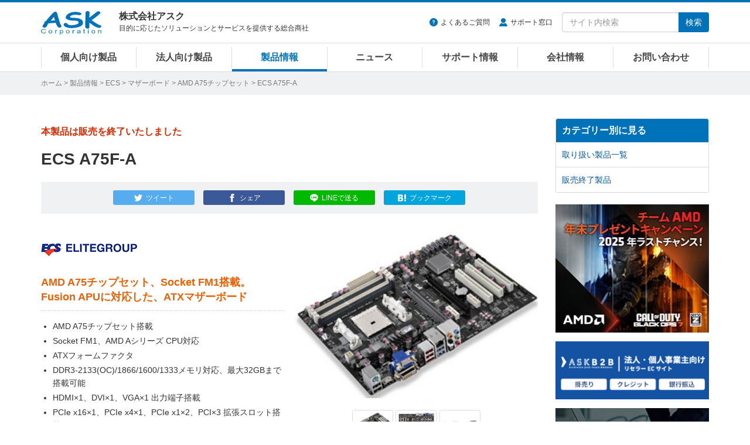

--- FILE ---
content_type: text/html
request_url: https://www.ask-corp.jp/products/ecs/motherboard/amd-a75/ecs-a75f-a.html
body_size: 8923
content:
<!DOCTYPE html>
<html lang="ja" prefix="og: http://ogp.me/ns# fb: http://ogp.me/ns/fb# product: http://ogp.me/ns/product#">
<head>
<meta charset="UTF-8">
<meta http-equiv="X-UA-Compatible" content="IE=edge">
<meta property="og:title" content="ECS「ECS A75F-A」製品情報">
<meta property="og:type" content="article">
<meta property="og:image" content="https://www.ask-corp.jp/products/images_thumb/ecs/A75F-A_thumb.jpg">
<meta property="og:url" content="https://www.ask-corp.jp/products/ecs/motherboard/amd-a75/ecs-a75f-a.html">
<meta property="og:description" content="AMD A75チップセット、Socket FM1搭載。Fusion APUに対応した、ATXマザーボード">
<meta property="og:site_name" content="株式会社アスク">
<meta property="og:locale" content="ja_JP">
<meta property="fb:app_id" content="350292498329424">
<meta property="article:publisher" content="https://www.facebook.com/askcorp">
<meta property="article:section" content="ECS">
<meta property="article:section" content="AMD A75チップセット">
<meta property="article:published_time" content="2011-06-27T17:17:57+09:00">
<meta property="article:modified_time" content="2024-05-08T15:15:54+09:00">
<meta property="og:updated_time" content="2024-05-08T15:15:54+09:00">
<meta name="twitter:card" content="summary_large_image">
<meta name="twitter:site" content="@askcorp_info">
<meta name="twitter:creator" content="@askcorp_info">
<meta name="description" content="ECS「ECS A75F-A」製品情報、AMD A75チップセット、Socket FM1搭載。Fusion APUに対応した、ATXマザーボード">
<meta name="viewport" content="width=device-width, initial-scale=1">
<meta name="format-detection" content="telephone=no">
<meta name="theme-color" content="#0072ba">
<meta name="robots" content="max-image-preview:large">

<link rel="stylesheet" href="https://stackpath.bootstrapcdn.com/bootstrap/3.4.1/css/bootstrap.min.css" integrity="sha384-HSMxcRTRxnN+Bdg0JdbxYKrThecOKuH5zCYotlSAcp1+c8xmyTe9GYg1l9a69psu" crossorigin="anonymous">
<link rel="stylesheet" href="/static/css/style.css?date=20251120">
<link rel="stylesheet" href="/static/jquery/lightbox/lightbox.css">
<link rel="alternate" type="application/atom+xml" title="Recent Entries" href="https://www.ask-corp.jp/products/atom.xml">
<link rel="shortcut icon" href="/static/img/favicon.ico">
<link rel="apple-touch-icon" href="/static/img/apple-touch-icon.png">
<link rel="canonical" href="https://www.ask-corp.jp/products/ecs/motherboard/amd-a75/ecs-a75f-a.html">
<script>
(function(){
  var html = document.getElementsByTagName('html')||[];
  html[0].classList.add('js');
})();
</script>
<script type="application/ld+json">
{
  "@context": "http://schema.org",
  "@type": "Article",
  "name": "ECS「ECS A75F-A」製品情報",
  "description": "ECS「ECS A75F-A」製品情報、AMD A75チップセット、Socket FM1搭載。Fusion APUに対応した、ATXマザーボード",
  "headline": "ECS「ECS A75F-A」製品情報",
  "datePublished": "2011-06-27T17:17:57+09:00",
  "dateModified": "2024-05-08T15:15:54+09:00",
  "mainEntityOfPage": {
    "@type": "WebPage",
    "@id": "https://www.ask-corp.jp/products/ecs/motherboard/amd-a75/ecs-a75f-a.html"
  },
  "image": {
    "@type": "ImageObject",
    "url": "https://www.ask-corp.jp/products/images_thumb/ecs/A75F-A_thumb.jpg",
    
    "height": 80,
    "width": 80
  },
  "author": {
    "@type": "Person",
    "name": "株式会社アスク",
    "url": "https://www.ask-corp.jp/"
  },
  "publisher": {
    "@type": "Organization",
    "name": "株式会社アスク",
    "logo": {
      "@type": "ImageObject",
      "url": "https://www.ask-corp.jp/static/img/ask-logo-amp.png",
      "height": 60,
      "width": 153
    }
  }
}
</script>
<script type="application/ld+json">
{
  "@context": "http://schema.org",
  "@type": "BreadcrumbList",
  "itemListElement":
  [
    {
      "@type": "ListItem",
      "position": 1,
      "item":
      {
        "@id": "https://www.ask-corp.jp/",
        "name": "ホーム"
      }
    },
    {
      "@type": "ListItem",
      "position": 2,
      "item":
      {
        "@id": "https://www.ask-corp.jp/products/",
        "name": "製品情報"
      }
    },
    {
      "@type": "ListItem",
      "position": 3,
      "item":
      {
        "@id": "https://www.ask-corp.jp/products/ecs/",
        "name": "ECS"
      }
    },
    {
      "@type": "ListItem",
      "position": 4,
      "item":
      {
        "@id": "https://www.ask-corp.jp/products/ecs/motherboard/",
        "name": "マザーボード"
      }
    },
    {
      "@type": "ListItem",
      "position": 5,
      "item":
      {
        "@id": "https://www.ask-corp.jp/products/ecs/motherboard/amd-a75/",
        "name": "AMD A75チップセット"
      }
    }
  ]
}
</script>
<title>ECS A75F-A | ECS マザーボード AMD A75チップセット | 株式会社アスク</title>
<!-- Google Tag Manager -->
<script>(function(w,d,s,l,i){w[l]=w[l]||[];w[l].push({'gtm.start':
new Date().getTime(),event:'gtm.js'});var f=d.getElementsByTagName(s)[0],
j=d.createElement(s),dl=l!='dataLayer'?'&l='+l:'';j.async=true;j.src=
'https://www.googletagmanager.com/gtm.js?id='+i+dl;f.parentNode.insertBefore(j,f);
})(window,document,'script','dataLayer','GTM-N39NF2M');</script>
<!-- End Google Tag Manager -->
</head>
<body>
<!-- Google Tag Manager (noscript) -->
<noscript><iframe src="https://www.googletagmanager.com/ns.html?id=GTM-N39NF2M"
height="0" width="0" style="display:none;visibility:hidden"></iframe></noscript>
<!-- End Google Tag Manager (noscript) -->
<div id="wrapper">
    <header id="header" role="banner">
    <div class="menu navbar navbar-default navbar-fixed">
        <div class="container">
            <div class="navbar-header">
                <div class="buttun-group">
                    <button type="button" class="navbar-toggle dropdown-backdrops header-menu-toggle" data-toggle="collapse" data-target="#header-menu .navbar-collapse">
                        <span class="sr-only">メニュー</span><span class="icon-menu"></span>
                    </button>
                    <button type="button" class="navbar-toggle dropdown-backdrops header-search-toggle" data-toggle="collapse" data-target="#header-search">
                        <span class="sr-only">サイト内検索</span><span class="icon-magnifier"></span>
                    </button>
                </div>
                <a href="/" class="navbar-brand"><img src="/static/img/ask-logo.svg" alt="株式会社アスク" width="103" height="40"></a>
                <div id="header-cap" class="navbar-text">
                    <div class="header-cap-inner">
                        <p class="header-cap-title">株式会社アスク</p>
                        <p class="header-cap-sub hidden-xs hidden-sm">目的に応じたソリューションとサービスを提供する総合商社</p>
                        <p class="header-cap-sub hidden-md hidden-lg">ASK Corporation</p>
                    </div>
                </div>
            </div>
            <div id="header-search" class="navbar-collapse collapse">
                <form method="get" action="https://www.ask-corp.jp/mt/mt-search.cgi" class="navbar-form navbar-right" role="search">
                    <ul class="header-link">
                        <li class="header-link-faq"><a href="https://support.ask-corp.jp/hc/ja">よくあるご質問</a></li><li class="header-link-user"><a href="/supports/contact.html">サポート窓口</a></li>
                    </ul>
                    <div class="input-group">
                        <input type="text" name="search" class="form-control" placeholder="サイト内検索" required>
                        <input type="hidden" name="IncludeBlogs" value="14,19,17,15,22,23,16,18,24">
                        <input type="hidden" name="limit" value="20">
                        <span class="input-group-btn"><button type="submit" class="btn btn-primary">検索</button></span>
                    </div>
                </form>
            </div>
        </div>
        <nav id="header-menu" role="navigation">
            <div class="container">
                <div class="row">
                    <div class="navbar-collapse collapse">
                        <ul class="nav navbar-nav">
                            <li><a href="/channel/">個人向け製品</a></li>
                            <li><a href="/biz/">法人向け製品</a></li>
                            <li><a href="/products/">製品情報</a></li>
                            <li><a href="/news/">ニュース</a></li>
                            <li><a href="/supports/">サポート情報</a></li>
                            <li><a href="/company/">会社情報</a></li>
                            <li><a href="/inquiry/">お問い合わせ</a></li>
                        </ul>
                    </div>
                </div>
            </div>
        </nav>
    </div>
</header>
    <div id="page-list">
        <div class="container">
            <div class="page-list-inner"><span class="hidden-xs"><a href="/">ホーム</a> &gt; </span><a href="https://www.ask-corp.jp/products/">製品情報</a> &gt; <a href="https://www.ask-corp.jp/products/ecs/">ECS</a> &gt; <a href="https://www.ask-corp.jp/products/ecs/motherboard/">マザーボード</a> &gt; <a href="https://www.ask-corp.jp/products/ecs/motherboard/amd-a75/">AMD A75チップセット</a> &gt; ECS A75F-A</div>
        </div>
    </div>
    <div id="content">
        <div class="container-outer">
            <div class="container">
                <div class="row">
                    <div class="col-md-9">
                        <main role="main">
                            <div class="content-header mb30">
                                <div class="header-meta redb">本製品は販売を終了いたしました</div>
                                <h1 class="header-title-entry">ECS A75F-A</h1>
                                <div class="sns-btn"><a class="btn btn-xs btn-twitter" href="https://twitter.com/intent/tweet?text=ECS%20A75F-A%20%7c%20%e6%a0%aa%e5%bc%8f%e4%bc%9a%e7%a4%be%e3%82%a2%e3%82%b9%e3%82%af&amp;url=https%3A%2F%2Fwww.ask-corp.jp%2Fproducts%2Fecs%2Fmotherboard%2Famd-a75%2Fecs-a75f-a.html&amp;via=askcorp_info" target="_blank" rel="nofollow"><span class="hidden-xs">ツイート</span></a><a class="btn btn-xs btn-facebook" href="https://www.facebook.com/sharer/sharer.php?u=https%3A%2F%2Fwww.ask-corp.jp%2Fproducts%2Fecs%2Fmotherboard%2Famd-a75%2Fecs-a75f-a.html" target="_blank" rel="nofollow"><span class="hidden-xs">シェア</span></a><a class="btn btn-xs btn-line" href="https://social-plugins.line.me/lineit/share?url=https%3A%2F%2Fwww.ask-corp.jp%2Fproducts%2Fecs%2Fmotherboard%2Famd-a75%2Fecs-a75f-a.html" target="_blank" rel="nofollow"><span class="hidden-xs">LINEで送る</span></a><a class="btn btn-xs btn-hatena" href="https://b.hatena.ne.jp/entry/https://www.ask-corp.jp/products/ecs/motherboard/amd-a75/ecs-a75f-a.html" target="_blank" rel="nofollow"><span class="hidden-xs">ブックマーク</span></a></div>
                            </div>
                            <article>
                                <div class="content-body content-entry">
                                        <div class="entry_left">
    <!-- メーカーロゴ -->
    <h2><img src="https://www.ask-corp.jp/static/img/maker/logo_ecs.png" alt="ECS" /></h2>
    <!-- 製品の説明 -->
    <h2 class="product_info">AMD A75チップセット、Socket FM1搭載。Fusion APUに対応した、ATXマザーボード</h2>
    <!-- 製品の特徴など -->
    <ul>
        <li>AMD A75チップセット搭載</li>
        <li>Socket FM1、AMD Aシリーズ CPU対応</li>
        <li>ATXフォームファクタ</li>
        <li>DDR3-2133(OC)/1866/1600/1333メモリ対応、最大32GBまで搭載可能</li>
        <li>HDMI×1、DVI×1、VGA×1 出力端子搭載</li>
        <li>PCIe x16×1、PCIe x4×1、PCIe x1×2、PCI×3 拡張スロット搭載</li>
        <li>CPU PWM ヒートシンク 3+1フェーズ</li>
        <li>固定コンデンサを採用し、耐久性と安定性を重視した設計</li>
        <li>多国語対応BIOSに対応</li>
        <li>独自のオーバークロックユーティリティ M.I.B. III対応</li>
        <li>IOパネルにCMOSクリアボタン搭載</li>
        <li>マルチGPU「ATI CrossFire X」に対応</li>
        <li>8ch HDオーディオに対応</li>
    </ul>
    <!-- 製品の情報 -->
    <p class="news_info">型番：A75F-A</p>
    <p class="news_info">JANコード：4537694136242</p>
    <p class="news_info_link"><a href="http://www.ecs.com.tw/ECSWebSite/Product/Product_Detail.aspx?DetailID=1275&CategoryID=1&MenuID=117&LanID=0">メーカー製品ページ</a></p>
    <p class="news_info_link"><a href="http://www.ecs.com.tw/ECSWebSite/Downloads/Downloads_list.aspx?MenuID=61&LanID=0">ドライバダウンロードページ</a></p><br />
</div>
<div class="entry_right">
    <!-- 画像ギャラリー -->
    <p class="target"><img src="https://www.ask-corp.jp/products/images/ecs/A75F-A_01.jpg" width="465" height="320" alt="" /></p><br />
    <p class="thumbnail">
        <img src="https://www.ask-corp.jp/products/images/ecs/A75F-A_01.jpg" width="75" height="52" alt="" />
        <img src="https://www.ask-corp.jp/products/images/ecs/A75F-A_02.jpg" width="75" height="52" alt="" />
        <img src="https://www.ask-corp.jp/products/images/ecs/A75F-A_03.jpg" width="75" height="52" alt="" />
    </p>
</div>
<!-- 製品別の情報 -->
<h3>製品概要</h3>
<table class="news_table" width="600" cellspacing="1" cellpadding="0">
    <tr>
        <td width="150"><strong>製品名</strong></td>
        <td width="450">ECS A75F-A</td>
    </tr>
    <tr>
        <td><strong>対応CPU</strong></td>
        <td>AMD Aシリーズ CPU</td>
    </tr>
    <tr>
        <td><strong>CPUソケット</strong></td>
        <td>Socket FM1</td>
    </tr>
    <tr>
        <td><strong>チップセット</strong></td>
        <td>AMD A75</td>
    </tr>
    <tr>
        <td><strong>対応メモリ</strong></td>
        <td>DDR3 DIMM 2133(OC)/1866/1600/1333対応（最大32GB、4スロット）</td>
    </tr>
    <tr>
        <td><strong>映像出力</strong></td>
        <td>HDMI×1、DVI×1、VGA×1</td>
    </tr>
    <tr>
        <td><strong>拡張スロット</strong></td>
        <td>PCI Express x16 Gen2スロット×1<br />PCI Express x4スロット×1（形状はx16）<br />PCI Express x1 Gen2スロット×2<br />PCIスロット×3</td>
    </tr>
    <tr>
        <td><strong>ストレージ端子</strong></td>
        <td>SATA 6Gb/s×5<br />eSATA 6Gb/s×1</td>
    </tr>
    <tr>
        <td><strong>オーディオ</strong></td>
        <td>8ch HD audio</td>
    </tr>
    <tr>
        <td><strong>LAN</strong></td>
        <td>Gigabit LAN Realtek RTL8111E×1</td>
    </tr>
    <tr>
        <td><strong>リアパネル</strong></td>
        <td>USB 2.0ポート×4<br />USB 3.0ポート×2<br />eSATA 6Gb/sポート×1<br />
            VGA×1<br />
            DVI×1<br />HDMI×1<br />
            RJ45 LAN×1<br />SPDIFポート×1<br />
            Audio port (Line-in, Front Out, Mic_in Rear, Center & Woofer, Back Surrond, Side Surround)<br />
        PS/2 キーボード×1、PS/2 マウス×1<br />CMOSクリアボタン×1
        </td>
    </tr>
    <tr>
        <td><strong>フォームファクタ</strong></td>
        <td>ATX</td>
    </tr>
    <tr>
        <td><strong>型番</strong></td>
        <td>A75F-A</td>
    </tr>
    <tr>
        <td><strong>JANコード</strong></td>
        <td>4537694136242</td>
    </tr>
    <tr>
        <td><strong>アスクコード</strong></td>
        <td>MB1807</td>
    </tr>
</table>
<br />
<p class="news_info">※ 記載された製品名、社名等は各社の商標または登録商標です。</p>
<p class="news_info">※ 仕様、外観など改良のため、予告なく変更する場合があります。</p>
<p class="news_info">※ 製品に付属・対応する各種ソフトウェアがある場合、予告なく提供を終了することがあります。提供が終了された各種ソフトウェアについての問い合わせにはお応えできない場合がありますので予めご了承ください。</p>
<dl class="dl_top_border">
	<dt>●エリートグループコンピューター・システムズ(ECS)社 概要</dt>
    <dd>エリートグループコンピューター・システムズ(ECS)は2002年に2400万ユニットの生産に達しており、世界のマザーボードの主要な生産者となりまし た。新しいPC時代を走り抜けるために、ECSはその製品分野を広げることに専念し、今日の聡明なPCユーザーの必要を満たすために独自の特徴、パフォー マンスおよび価値を組み合わせた革新的なノート、DeskNote、ポータブルデスクトップ・コンピュータ・システムおよびマルチメディア製品をデザイ ン、製造し、成功を修めています。 1987年に設立されたECSは、"king of motherboards"として認知され、その本部を台湾に置き主に北アメリカ、ヨーロッパおよび太平洋周辺地域でビジネスを展開しています。2003 年6月には、ビジネスウィークマガジンのexclusive Information Technology 100に2年間連続(2002年に8位、2003年に50位)選ばています。コンピューターと周辺装置のカテゴリーでは、ECSが世界第12位にランキン グされ、他の台湾マザーボード製造社をリードしています。 経済規模の達成とキー・コンポーネント工場の設立により、ECSは高品質な製品を競争力のある価格でお届けすると同時に、長期的な販売契約を頂いているお 客様への安定した製品の供給をお約束しています。</dd>
    <dd>メーカーウェブサイト：<a href="http://www.ecs.com.tw">http://www.ecs.com.tw</a></dd>
</dl>
                                    <address>
    <div class="news_infobox">
        <div class="news_infobox-inner">
            <p>製品に関するご質問や納期のご確認、お見積り依頼など、お気軽にお問い合わせください</p>
            <a class="btn btn-danger btn-xl btn-inquiry" href="https://inquiry.ask-corp.jp/hc/ja/requests/new?tf_36906770201113=%E8%B3%BC%E5%85%A5%E5%89%8D%E3%81%AE%E5%95%8F%E5%90%88%E3%81%9B&tf_subject=%E3%81%94%E8%B3%BC%E5%85%A5%E5%89%8D%E3%81%AE%E3%81%8A%E5%95%8F%E3%81%84%E5%90%88%E3%82%8F%E3%81%9B&tf_36742629383449=ECS&tf_37017961333529=ECS%20A75F-A">お問い合わせはこちら</a>
        </div>
    </div>
</address>
<h3>関連製品のご紹介</h3>
        <div class="thumb-article-list-product row gtr20">
        </div>
            <div class="thumb-article-list-product row gtr20">
            </div>
        <p>ただいま、関連製品はございません。</p>
                                </div>
                            </article>
                        </main>
                    </div>
                    <div class="col-md-3 hidden-sm hidden-xs">
                        <aside role="complementary">
    <div class="panel-group" id="accordion">
        <div class="panel panel-default">
            <div class="panel-heading"><h3 class="panel-title"><a class="no-scroll" data-toggle="collapse" data-parent="#accordion" href="#category-accordion">カテゴリー別に見る</a></h3></div>
            <div id="category-accordion" class="list-group panel-collapse collapse in">
                        <a href="https://www.ask-corp.jp/products/ecs/" title="ECS社、取り扱い製品一覧ページです。" class="list-group-item">取り扱い製品一覧</a>
                        <a href="https://www.ask-corp.jp/products/ecs/eol/" title="ECS社、販売終了製品の一覧ページです。" class="list-group-item">販売終了製品</a>
            </div>
        </div>
    </div>
</aside>

<div class="banner hidden-xs">
    <!--<div class="mb15">
        <a href="https://b2b.ask-corp.jp/" class="imghover gtm-side-banner"><img class="img-responsive" src="/static/img/bnr/sidebar/240417_askb2b-sq.png" alt="ASK B2B 法人・SOHO・個人事業主リセラーのための会員制ECサイト" width="263" height="219" loading="lazy"></a>
    </div>-->
    <div class="mb15">
        <a href="/news/2025/11/amd-campaign.html" class="imghover gtm-side-banner"><img class="img-responsive" src="/static/img/bnr/sidebar/251107_amd-campaign.jpg" alt="チームAMD 年末プレゼントキャンペーン開催のお知らせ" width="263" height="219" loading="lazy"></a>
    </div>
    <div class="mb15">
        <a href="https://b2b.ask-corp.jp/" class="imghover gtm-side-banner"><img class="img-responsive" src="/static/img/bnr/sidebar/240417_askb2b.png" alt="ASK B2B 法人・SOHO・個人事業主リセラーのための会員制ECサイト" width="263" height="100" loading="lazy"></a>
    </div>
    <div class="mb15">
        <a href="/inquiry/biz-mail-magazine.html" class="imghover gtm-side-banner"><img class="img-responsive" src="/static/img/bnr/sidebar/biz_mail-magazine_sm.jpg" alt="法人向けメルマガ" width="263" height="70" loading="lazy"></a>
    </div>
    <div class="mb15">
        <a href="/inquiry/graphicsboard.html" class="imghover gtm-side-banner"><img class="img-responsive" src="/static/img/bnr/sidebar/190320_graphicsboard.png" alt="グラフィックボード ご購入者様用アンケート" width="263" height="70" loading="lazy"></a>
    </div>
    <!-- <div class="mb15">
        <a href="/company/recruitment.html" class="imghover gtm-side-banner"><img class="img-responsive" src="/static/img/bnr/sidebar/190320_recruitment.png" alt="人材募集のお知らせ" width="263" height="70" loading="lazy"></a>
    </div> -->
</div>
                    </div>
                </div>
            </div>
        </div>
    </div>
    <footer id="footer" role="contentinfo">
    <div class="pt0 pb20 bg-black">
        <div class="pagetop lh1"><a href="#"><img src="/static/img/icon-footer-pagetop.svg" alt="ページの先頭へ戻る" width="24" height="24"></a></div>
        <div class="container">
            <div class="row gtr10 hidden-xs">
                <div class="col-sm-3">
                    <dl class="sitemap-pc">
                        <dt><a href="/products/">製品情報</a></dt>
                        <dd><a href="/products/manufacturers.html">取り扱いメーカー</a></dd>
                        <dd><a href="/products/new-products.html">新製品情報</a></dd>
                        <dd><a href="/products/pc-parts.html">PCパーツ製品</a></dd>
                        <dd><a href="/products/pc-peripherals.html">パソコン周辺機器</a></dd>
                        <dd><a href="/products/esports-gaming.html">eスポーツ、ゲーミング関連製品</a></dd>
                        <dd><a href="/products/pc-barebone.html">パソコン ワークステーション</a></dd>
                        <dd><a href="/biz/xr.html">VR対応製品</a></dd>
                        <dd><a href="/products/smartphone-tablet.html">スマートフォン、タブレット</a></dd>
                        <dd><a href="/products/iot-smart-home.html">IoT スマートホーム関連製品</a></dd>
                        <dd><a href="/products/audio.html">オーディオ関連製品</a></dd>
                        <dd><a href="/products/camera.html">カメラ関連製品</a></dd>
                        <dd><a href="/products/outdoor.html">アウトドア関連製品</a></dd>
                        <dd><a href="/products/ai-deep-learning.html">AI ディープラーニング関連製品</a></dd>
                        <dd><a href="/products/virtualization.html">仮想化関連製品</a></dd>
                        <dd><a href="/products/embedded.html">組み込みシステム</a></dd>
                        <dd><a href="/products/pro-video.html">業務用映像機器</a></dd>
                        <dd><a href="/products/server-network.html">ストレージ、サーバー関連製品</a></dd>
                        <dd><a href="/products/ict-education.html">ICT教育関連製品</a></dd>
                        <dd><a href="/products/software-solution.html">ソフトウェアソリューション</a></dd>
                    </dl>
                </div>
                <div class="col-sm-3">
                    <dl class="sitemap-pc">
                        <dt><a href="/news/">ニュース</a></dt>
                        <dd><a href="/news/press/">新製品のリリース情報</a></dd>
                        <dd><a href="/news/event/">イベント情報</a></dd>
                        <dd><a href="/news/campaign/">キャンペーンのお知らせ</a></dd>
                        <dd><a href="/news/seminar/">セミナーのお知らせ</a></dd>
                        <dd><a href="/news/ask/">アスクからのお知らせ</a></dd>
                        <dt>導入サポート</dt>
                        <dd><a href="/channel/">個人向け製品</a></dd>
                        <dd><a href="/biz/">法人向け製品</a></dd>
                        <dd><a href="/casestudy/">採用事例</a></dd>
                        <dd><a href="/products/lending.html">法人様向け貸し出しサービス</a></dd>
                        <dd><a href="/guide/">製品レポート</a></dd>
                    </dl>
                </div>
                <div class="col-sm-3">
                    <dl class="sitemap-pc">
                        <dt><a href="/supports/">サポート情報</a></dt>
                        <dd><a href="/supports/contact.html">サポート窓口</a></dd>
                        <dd><a href="https://support.ask-corp.jp/hc/ja">よくあるご質問（FAQ）</a></dd>
                        <dd><a href="/supports/warranty.html">保証規定</a></dd>
                        <dd><a href="/register/">ユーザー登録</a></dd>
                        <dd><a href="/supports/ati_driver.html">AMD Radeonドライバダウンロード</a></dd>
                        <dd><a href="/supports/nvidia_driver.html">NVIDIAドライバダウンロード</a></dd>
                        <dt><a href="/inquiry/">お問い合わせ</a></dt>
                        <dd><a href="/inquiry/stocking.html">仕入れに関するお問い合わせ</a></dd>
                        <dd><a href="/inquiry/info.html">ご購入前のお問い合わせ</a></dd>
                        <dd><a href="https://support.ask-corp.jp/hc/ja/requests/new">ご購入後のお問い合わせ</a></dd>
                        <dd><a href="/inquiry/other.html">その他のお問い合わせ</a></dd>
                    </dl>
                </div>
                <div class="col-sm-3">
                    <dl class="sitemap-pc">
                        <dt><a href="/company/">会社情報</a></dt>
                        <dd><a href="/company/outline.html">会社概要</a></dd>
                        <dd><a href="/company/access.html">アクセスマップ</a></dd>
                        <dd><a href="/company/recruitment.html">採用情報</a></dd>
                        <dd><a href="/company/mecenat.html">メセナ活動</a></dd>
                        <dd><a href="/company/logo.html">コーポレートロゴ</a></dd>
                        <dd class="mb20"><a href="/company/english.html">English</a></dd>
                        <dd><a href="https://x.com/askcorp_info" target="_blank" rel="noopener noreferrer"><img src="/static/img/icon-sns-x.svg" alt="アスク公式Xページ" width="22" height="22"></a><a href="https://www.facebook.com/askcorp" target="_blank" rel="noopener noreferrer"><img src="/static/img/icon-sns-facebook.svg?date=20230113" alt="アスク公式Facebookページ" width="22" height="22"></a><a href="https://www.youtube.com/askcorpinfo" target="_blank" rel="noopener noreferrer"><img src="/static/img/icon-sns-youtube.svg?date=20230113" alt="アスク公式YouTubeチャンネル" width="22" height="22"></a><a href="https://bsky.app/profile/askcorp.bsky.social" target="_blank" rel="noopener noreferrer"><img src="/static/img/icon-sns-bluesky.svg" alt="アスク公式Blueskyページ" width="22" height="22"></a></dd>
                    </dl>
                </div>
            </div>
            <div class="row visible-xs">
                <ul class="sitemap-mobile">
                    <li><a href="/">ホーム</a></li>
                    <li><a href="/products/">製品情報</a></li>
                    <li><a href="/channel/">個人向け製品</a></li>
                    <li><a href="/biz/">法人向け製品</a></li>
                    <li><a href="/news/">ニュース</a></li>
                    <li><a href="/supports/">サポート情報</a></li>
                    <li><a href="/guide/">製品レポート</a></li>
                    <li><a href="/casestudy/">採用事例</a></li>
                    <li><a href="/company/">会社情報</a></li>
                    <li><a href="/inquiry/">お問い合わせ</a></li>
                </ul>
            </div>
            <div id="privacy" class="clearfix">
                <img src="/static/img/ask-logo.svg" alt="株式会社アスク" width="103" height="40">
                <p class="privacy-cap hidden-sm">ASK for your solutions<br>世界中にあふれる魅力的な製品をいち早く皆さまへ</p>
                <p class="privacy-cap visible-sm">株式会社アスク<br>ASK for your solutions</p>
                <p class="privacy-sns visible-xs"><a href="https://x.com/askcorp_info" target="_blank" rel="noopener noreferrer"><img src="/static/img/icon-sns-x.svg" alt="アスク公式Xページ" width="20" height="20"></a><a href="https://www.facebook.com/askcorp" target="_blank" rel="noopener noreferrer"><img src="/static/img/icon-sns-facebook.svg?date=20230113" alt="アスク公式Facebookページ" width="20" height="20"></a><a href="https://www.youtube.com/askcorpinfo" target="_blank" rel="noopener noreferrer"><img src="/static/img/icon-sns-youtube.svg?date=20230113" alt="アスク公式YouTubeチャンネル" width="20" height="20"></a><a href="https://bsky.app/profile/askcorp.bsky.social" target="_blank" rel="noopener noreferrer"><img src="/static/img/icon-sns-bluesky.svg" alt="アスク公式Blueskyページ" width="20" height="20"></a></p>
                <div class="privacy-inner">
                    <ul class="privacy-link">
                        <li><a href="/company/disclaimer.html">免責事項</a></li><li><a href="/privacy/">プライバシーポリシー</a></li>
                    </ul>
                    <small>&#169; 2025 ASK Corporation</small>
                </div>
            </div>
        </div>
    </div>
</footer>
</div>
<script src="https://ajax.googleapis.com/ajax/libs/jquery/3.7.1/jquery.min.js"></script>
<script src="https://stackpath.bootstrapcdn.com/bootstrap/3.4.1/js/bootstrap.min.js" integrity="sha384-aJ21OjlMXNL5UyIl/XNwTMqvzeRMZH2w8c5cRVpzpU8Y5bApTppSuUkhZXN0VxHd" crossorigin="anonymous"></script>
<script src="/static/jquery/imagesloaded.js?date=20241125"></script>
<script src="/static/jquery/jquery.matchHeight.js"></script>
<script src="/static/jquery/lightbox/lightbox.js"></script>
<script src="/static/js/scrollreveal.js"></script>
<script src="/static/js/common.js?date=20250818"></script>
<script>
$('.thumb-article-list-product').imagesLoaded( function() {
    $('.col-inner-thumb-article-list').matchHeight();
});
</script>
<script>
$(document).ready(function () {
  $(".thumbnail img").click(function () {
    var changeSrc = this.src;
    $(".target img").fadeOut("fast", function () {
      $(this).attr("src", changeSrc).fadeIn("fast");
    });
  });
});
</script>
<script>
$(function(){
    $(".img_group").attr('data-lightbox','img_group');
})
</script>
<script>
    lightbox.option({
      'alwaysShowNavOnTouchDevices': true,
      'fadeDuration': 400,
      'imageFadeDuration': 400,
      'resizeDuration': 0
    })
</script>
<script>
$(function() {
    var windowWidth = window.innerWidth;
    var limit = (windowWidth < 767) ? 7 : 13;
    $("div.entry_left ul").each(function () {
        var $ul = $(this);
        var $items = $ul.find("li");
        if ($items.length > limit) {
            $items.slice(limit).hide();
            $ul.append('<li class="show-more">すべて見る</li>');
            $ul.find(".show-more").on("click", function() {
                $items.show(400);
                $(this).remove();
            });
        }
    });
});
</script>
<script>
$(function() {
	$("#showModalBtn").click(function () {
		$("#modal-show").modal("show");
	});
});
</script>
</body>
</html>